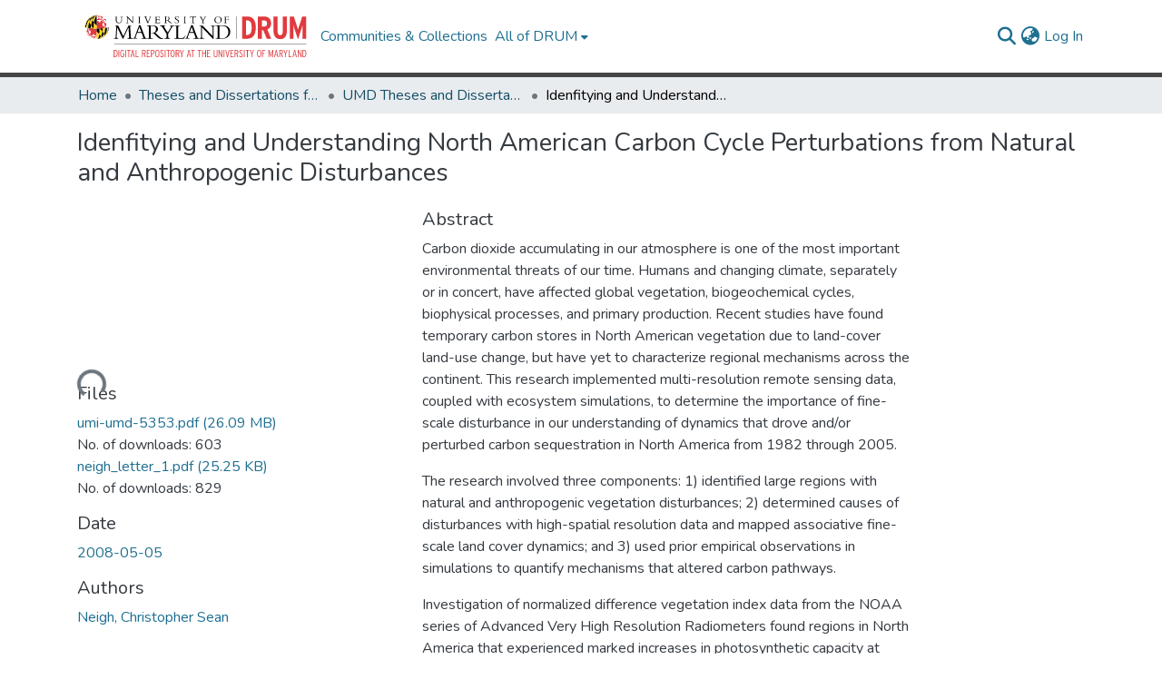

--- FILE ---
content_type: image/svg+xml
request_url: https://drum.lib.umd.edu/assets/drum/images/university_libraries_logo.svg
body_size: 5888
content:
<?xml version="1.0" encoding="utf-8"?>
<!-- Generator: Adobe Illustrator 21.0.2, SVG Export Plug-In . SVG Version: 6.00 Build 0)  -->
<svg version="1.1" id="Layer_1" xmlns="http://www.w3.org/2000/svg" xmlns:xlink="http://www.w3.org/1999/xlink" x="0px" y="0px"
	 viewBox="0 0 250 75" style="enable-background:new 0 0 250 75;" xml:space="preserve">
<style type="text/css">
	.st0{fill:#FFFFFF;}
	.st1{fill:#FFD520;}
	.st2{fill:#E03A3E;}
</style>
<g>
	<g>
		<path d="M150.2,53.6c0,1.8,0.7,2.2,2.4,2.2h0.7v0.6h-8.4v-0.6h0.5c1.8,0,2.4-0.5,2.4-2.5V40.9c0-1.8-0.5-2.4-2.2-2.4h-0.7v-0.6
			c0.7,0,2.5-0.1,3.8-0.2c1.2-0.1,1.8-0.1,3.8-0.1c5.5,0,8,2.3,8,5.3c0,2.2-1.5,4.1-4,4.8c1.1,0.9,2,1.7,3.4,3.1l2.4,2.4
			c1.8,1.8,2.6,2.9,3.9,2.1l1.9,1.1c-6.5,0.2-5.6-0.2-9.2-3.2l-2-2c-1.3-1.3-2.4-2.2-3.1-2.6c-0.7,0-1.2,0.1-2,0.1
			c-0.7,0-1,0-1.5-0.1L150.2,53.6L150.2,53.6z M150.2,48c0.7,0.1,1.2,0.1,1.8,0.1c3.3,0,5.5-1.4,5.5-5c0-2.8-1.3-4.9-5.8-4.9
			c-0.6,0-1,0-1.5,0.1L150.2,48C150.2,48,150.2,48,150.2,48z"/>
		<path d="M111.3,56.5H98v-0.6h1c1.4,0,1.9-0.4,1.9-2V40.7c0-1.6-0.5-2.2-2.4-2.2H98v-0.6h8.8v0.6h-1.1c-1.9,0-2.5,0.2-2.5,2.1v13.7
			c0,0.8,0.3,1.1,1.2,1.1h4.4c1.8,0,2.3-0.7,4.2-3.3h0.5L111.3,56.5z"/>
		<path d="M123,56.5h-7.2v-0.6c1.8-0.1,2.2-0.6,2.2-2.6V40.6c0-1.6-0.6-2.1-2.2-2.1v-0.6h7.2v0.6c-1.9,0-2.5,0.4-2.5,2.4v12.6
			c0,1.8,0.5,2.4,2.5,2.4V56.5z"/>
		<path d="M129.5,41.1c0-1.7-0.2-2.6-2.3-2.6h-1v-0.6c0.8,0,2.9-0.1,3.8-0.2c1.6-0.1,3.9-0.1,4.5-0.1c2.6,0,4.9,0.4,6,1.2
			c1.2,0.9,1.8,1.9,1.8,3.3c0,1.7-1.4,3.3-3.4,3.6v0.1c2.8,0.8,4.4,2.6,4.4,5c0,2.4-1.6,5.7-6.4,5.7h-10.9v-0.6h0.7
			c2.5,0,2.9-0.6,2.9-2.5L129.5,41.1C129.5,41.1,129.5,41.1,129.5,41.1z M131.9,45.7h3.2c2.9,0,4.3-1.1,4.3-3.5c0-2.1-1.3-4-4.9-4
			c-0.7,0-1.9,0.1-2.6,0.1V45.7z M131.9,52.6c0,2.3,0.9,3.1,3.4,3.1c3.9,0,5.1-2.4,5.1-4.8c0-2.3-1.8-4.7-5.2-4.7H132L131.9,52.6
			C132,52.6,131.9,52.6,131.9,52.6z"/>
		<path d="M170.1,48.2l-1.7,4.7c-0.2,0.6-0.6,1.5-0.6,1.9c0,0.8,0.8,1.1,2.4,1.1h0.5v0.6l-6.2,0l-0.6-0.6c2,0,2.3-0.4,3.2-3
			l5.4-14.8l-0.3-0.7h2.6L181,54c0.6,1.6,1.2,1.9,2.7,1.9v0.6h-8.2v-0.6h0.8c1.7,0,2.3-0.2,2.3-1c0-0.5-0.2-0.9-0.3-1.2l-2-5.4
			L170.1,48.2L170.1,48.2z M173.2,40l-2.5,6.9h5.2L173.2,40z"/>
		<path d="M212.8,56.5h-7.3v-0.6c1.8-0.1,2.2-0.6,2.2-2.6V40.6c0-1.6-0.6-2.1-2.2-2.1v-0.6h7.3v0.6c-1.9,0-2.5,0.4-2.5,2.4v12.6
			c0,1.8,0.5,2.4,2.5,2.4V56.5z"/>
		<path d="M228.6,49.8H228c-0.2-2.1-0.8-2.4-2-2.4h-5v6.4c0,1.4,0.5,1.6,1.6,1.6h4.6c2.1,0,2.7-0.8,3.5-3.4h0.5l-0.5,4.4h-15.8v-0.6
			h0.8c2.4,0,2.8-0.7,2.8-2.5V40.9c0-1.7-0.4-2.4-2.4-2.4h-0.7v-0.6h14.3l0.2,4.1h-0.5c-0.4-2.5-1.1-3.1-2.2-3.1h-6.3v7.3h5.3
			c1.1,0,1.6-0.5,1.7-2.2h0.6L228.6,49.8L228.6,49.8z"/>
		<path d="M234.8,51.9c0.6,2.6,2.7,4.2,5,4.2c2,0,4.1-1.2,4.1-3.5c0-4.3-9.6-5.6-9.6-10.8c0-2.5,2.3-4.3,5.3-4.3
			c2.5,0,3,0.7,4.1,0.7c0.2,0,0.4-0.1,0.5-0.3h0.5l0.5,3.8h-0.5c-0.8-2.1-2.7-3.5-4.8-3.5c-2,0-3.3,1.1-3.3,2.8
			c0,4.2,9.6,5.4,9.6,10.9c0,2.9-2.6,5.1-6.1,5.1c-1.6,0-3.7-0.8-4.1-0.8c-0.3,0-0.5,0.1-0.6,0.3h-0.5l-0.6-4.5L234.8,51.9
			L234.8,51.9z"/>
		<path d="M190.1,53.7c0,1.8,0.7,2.2,2.4,2.2h0.7v0.6h-8.4v-0.6h0.5c1.8,0,2.4-0.5,2.4-2.5V40.9c0-1.8-0.5-2.4-2.2-2.4h-0.7v-0.6
			c0.7,0,2.5-0.1,3.8-0.2c1.2-0.1,1.8-0.1,3.8-0.1c5.5,0,8,2.3,8,5.3c0,2.2-1.5,4.1-4,4.8c1.1,0.9,2,1.7,3.4,3.1l2.4,2.4
			c2.1,1.9,3.2,3.2,5.3,2.2l0.6,0.9c-5,0.4-6.6-0.5-9.2-3.1l-2-2c-1.3-1.3-2.4-2.2-3.1-2.6c-0.7,0-1.2,0.1-2,0.1c-0.7,0-1,0-1.5-0.1
			L190.1,53.7L190.1,53.7z M190.1,48.1c0.7,0.1,1.2,0.1,1.8,0.1c3.3,0,5.5-1.4,5.5-5c0-2.8-1.3-4.9-5.8-4.9c-0.6,0-1,0-1.5,0.1V48.1
			L190.1,48.1z"/>
		<g>
			<path d="M111.4,18.1v0.3c-1.2,0-1.7,0.5-1.7,1.7V25c0,2.3-1.4,4.7-5.4,4.7c-3.5,0-5.2-2-5.2-4.6v-5.3c0-1.2-0.3-1.3-1.6-1.4v-0.3
				h4.7v0.3h-0.2c-1,0-1.4,0.3-1.4,1.3v5.1c0,2.5,1.4,3.9,4.1,3.9c2.1,0,4.1-0.9,4.1-3.9v-4.2c0-1.7-0.3-2.1-1.8-2.1v-0.3
				L111.4,18.1C111.4,18.1,111.4,18.1,111.4,18.1z"/>
			<path d="M128.1,29.5l-9.4-9.9v7.8c0,1.3,0.3,1.6,1.8,1.6v0.3h-4.2V29h0.1c1.1,0,1.5-0.4,1.5-1.2v-8.9c-0.4-0.3-0.9-0.4-1.5-0.5
				v-0.3h2.8l8.6,8.9v-7.2c0-1.1-0.3-1.3-1.8-1.3v-0.3h4.2v0.3c-1.4,0-1.7,0.2-1.7,0.9v10.1C128.5,29.5,128.1,29.5,128.1,29.5z"/>
			<path d="M139.8,29.4h-4.4V29c1.1,0,1.4-0.3,1.4-1.6v-7.7c0-1-0.3-1.3-1.4-1.3v-0.3h4.4v0.3c-1.1,0-1.5,0.3-1.5,1.5v7.7
				c0,1.1,0.3,1.4,1.5,1.4V29.4z"/>
			<path d="M150.5,29.7l-3.9-9.8c-0.5-1.2-0.7-1.4-1.8-1.4v-0.3h5v0.3c-1.7,0-2.1,0.4-1.7,1.3l3.3,8.1l2.9-7.5
				c0.2-0.5,0.3-0.9,0.3-1.1c0-0.5-0.5-0.8-1.7-0.8v-0.3h4.2v0.3c-0.9,0-1.4,0.4-1.9,1.6l-3.7,9.7L150.5,29.7L150.5,29.7z"/>
			<path d="M169.7,25.3h-0.3c-0.1-1.3-0.5-1.4-1.2-1.4h-3.1v3.9c0,0.8,0.3,1,1,1h2.8c1.3,0,1.7-0.5,2.1-2.1h0.3l-0.3,2.7h-9.6V29
				h0.5c1.4,0,1.7-0.4,1.7-1.5v-7.7c0-1-0.2-1.4-1.4-1.4h-0.4v-0.3h8.7l0.1,2.5h-0.3c-0.2-1.5-0.7-1.9-1.3-1.9h-3.8v4.5h3.3
				c0.7,0,1-0.3,1.1-1.4h0.3V25.3z"/>
			<path d="M179.8,27.7c0,1.1,0.4,1.4,1.4,1.4h0.4v0.3h-5.1V29h0.3c1.1,0,1.4-0.3,1.4-1.5v-7.7c0-1.1-0.3-1.4-1.4-1.4h-0.4v-0.3
				c0.4,0,1.5-0.1,2.3-0.1c0.7,0,1.1,0,2.3,0c3.4,0,4.9,1.4,4.9,3.2c0,1.4-0.9,2.5-2.4,2.9c0.7,0.5,1.2,1,2.1,1.9l1.4,1.4
				c1.1,1.1,2.2,1.7,3.6,1.8v0.3c-3.2,0.1-4-0.5-5.6-2.2l-1.2-1.2c-0.8-0.8-1.4-1.3-1.9-1.6c-0.5,0-0.7,0-1.2,0c-0.4,0-0.6,0-0.9,0
				L179.8,27.7L179.8,27.7z M179.8,24.2c0.4,0,0.7,0,1.1,0c2,0,3.3-0.9,3.3-3c0-1.7-0.8-3-3.6-3c-0.3,0-0.6,0-0.9,0V24.2z"/>
			<path d="M195.5,26.6c0.4,1.6,1.6,2.6,3.1,2.6c1.2,0,2.5-0.7,2.5-2.1c0-2.6-5.8-3.4-5.8-6.6c0-1.5,1.4-2.6,3.2-2.6
				c1.5,0,1.8,0.5,2.5,0.5c0.1,0,0.2,0,0.3-0.2h0.3l0.3,2.3h-0.3c-0.5-1.3-1.7-2.1-2.9-2.1c-1.2,0-2,0.7-2,1.7
				c0,2.6,5.8,3.3,5.8,6.6c0,1.8-1.6,3.1-3.7,3.1c-1,0-2.3-0.5-2.5-0.5c-0.2,0-0.3,0.1-0.4,0.2h-0.3l-0.4-2.8L195.5,26.6L195.5,26.6
				z"/>
			<path d="M212.6,29.4h-4.4V29c1.1,0,1.4-0.3,1.4-1.6v-7.7c0-1-0.3-1.3-1.4-1.3v-0.3h4.4v0.3c-1.2,0-1.5,0.3-1.5,1.5v7.7
				c0,1.1,0.3,1.4,1.5,1.4V29.4z"/>
			<path d="M224.4,27.7c0,1,0.3,1.3,1.4,1.3h0.7v0.3h-5.7V29h0.7c1.1,0,1.4-0.3,1.4-1.3v-9h-3.2c-0.7,0-1.1,0.4-1.3,2h-0.3l0.3-2.9
				h0.3c0,0.1,0.1,0.2,0.2,0.2c0.1,0,0.2,0,0.4,0h8.7c0.2,0,0.5,0,0.6-0.3h0.3l0.3,2.9h-0.3c-0.3-1.6-0.6-2-1.3-2h-3.2L224.4,27.7
				L224.4,27.7z"/>
			<path d="M243.2,19.7c0.6-1,0.2-1.3-0.9-1.3v-0.3h4.1v0.3c-1.2,0.1-1.8,0.6-2.3,1.4l-3,5.1v2.7c0,1,0.3,1.3,1.4,1.3h0.2v0.3h-5V29
				h0.3c1.1,0,1.4-0.4,1.4-1.3v-2.6l-3.2-5.1c-0.9-1.4-1.3-1.7-2.5-1.7v-0.3h4.8v0.3c-1.4,0-1.5,0.3-1,1.2l2.9,4.5L243.2,19.7z"/>
		</g>
	</g>
	<g>
		<g>
			<g>
				<path class="st0" d="M15.1,37.2c0,14.6,11.8,26.4,26.4,26.4s26.4-11.8,26.4-26.4S56,10.8,41.4,10.8S15.1,22.6,15.1,37.2z"/>
			</g>
			<path class="st1" d="M67.8,36.6c0,0.1-0.5,0.5-1,0.8c0,0,0,0,0,0c-0.7,0.4-1.6,0.7-2.8,1c-1.2,0.3-2.7,0.6-4.4,0.9
				C57.8,39.6,56,39.8,54,40l0,0c-2.6,0.2-4.2,0.3-6.2,0.4c-2.2,0.1-4.4,0.1-6.7,0.1c0,0.3,0,0.6,0,0.9c0,2.1,0,4,0,5.9
				c0,10.1,0.1,10.1,0.4,16.3c14.6,0,26.4-11.8,26.4-26.4C67.8,37.2,67.8,36.8,67.8,36.6z"/>
			<path d="M51.2,60.8L51.2,60.8L51.2,60.8z"/>
			<g>
				<path d="M41,41.4c0,2.1,0,4,0,5.9c4.2,4,4.2,4,6,5.8c0.5-3.3,0.7-7.3,0.7-11.8c0-0.3,0-0.6,0-0.9c-2.7,0.1-4.4,0.1-6.7,0.1
					C41,40.8,41,41.1,41,41.4z"/>
				<path d="M50.7,57.6c-0.9-1.5-1.8-2.5-3.7-4.5c-0.9,6.4-2.5,10.4-4.5,10.4c0.2,0,0.4,0,0.6,0c0.2,0,0.5,0,0.7,0
					C46.6,63.2,48.9,61.1,50.7,57.6z"/>
				<path d="M53.7,46.8c0,0-1.5,7.9-3,10.8c0.8,1.6,0.9,2.2,0.5,3.3c2.6-1.9,4.7-4.9,6.1-8.5C56.4,50.4,55.8,49.4,53.7,46.8z"/>
				<path d="M46.1,63.1c0.6-0.1,0.5-0.1,1.6-0.3l0.6-0.2c1.9-0.6,2.3-0.9,2.9-1.8c-1.7,1.3-3.6,2.1-5.7,2.4L46.1,63.1z"/>
				<path d="M57.8,56.7c3.8-4.3,6.1-10.4,6.1-17.3c0-0.3,0-0.6,0-0.9c-1.2,0.3-2.7,0.6-4.4,0.9c0,0.3,0,0.6,0,0.9
					c0,4.5-0.8,8.6-2.2,12.1C58.2,54.3,58.2,55.2,57.8,56.7z"/>
				<path d="M54,40c-2.6,0.2-4.2,0.3-6.2,0.4c3.6,3.8,4.4,4.6,5.9,6.4c0.2-1.9,0.3-3.8,0.3-5.9C54,40.6,54,40.3,54,40z"/>
			</g>
			<path d="M35.7,12.2c1.5-0.6,2.9-1.2,5.7-1.4l0,0C39.4,11,37.4,11.6,35.7,12.2"/>
			<g>
				<path class="st2" d="M59.1,39.4c-1.4-0.2-2.5-2.5-1.9-4.9c-1.9,1.3-4.1-1.4-3.8-3.9c0.2-1.3,1-2.5,2.6-2c-0.6-2.1-1.4-4.2-2.3-6
					c-1.4,0.2-2.9,0.3-4.4,0.4c1.4,2.1,0,4.1-1.9,3.8c-1.4-0.2-2.7-1.7-2.4-3.5c-1.2,0.8-3.5,0.5-3.8-2C41.1,26.6,41,33.4,41,40.5
					c7,0.1,15.2-0.7,18.5-1.2c0,0,0,0,0,0C59.4,39.4,59.2,39.4,59.1,39.4z"/>
			</g>
			<g>
				<path class="st2" d="M24.4,44.6c2-0.8,4.4,2.6,3.6,4.9c-0.4,1-1.4,1.3-2.5,0.7c0.6,2,1.3,3.8,2.2,5.4c1.4,0.2,2.9,0.4,4.6,0.5
					c-1.4-1.7-0.3-3.1,1.5-3c1.6,0.1,3.6,1.4,3.2,3.2c1.4-0.6,3.8-0.1,4.1,1.7c-0.1-3.9-0.1-9.8-0.1-16.6c0-0.3,0-0.6,0-0.9
					c-2.2,0-4.5-0.1-6.7-0.2c-4.8-0.2-8-0.5-12-1.2c0,0,0,0,0,0C24.4,39.9,24.9,43,24.4,44.6z"/>
			</g>
			<path class="st2" d="M53.9,20.4L53.9,20.4L53.9,20.4C53.9,20.4,53.9,20.4,53.9,20.4L53.9,20.4L53.9,20.4c0.3,0,0.5-0.1,0.8-0.1
				c1.5-0.3,4.9-1.1,4.9-2.1c0,0,1.3,1.3,2.3,3.2c0.1,0.2,0.2,0.4,0.3,0.7c0.1,0.3,0.2,0.7,0.2,0.9c0,0.6-0.4,0.6-0.8,0.4
				c0,0-0.1,0-0.1,0c-1.3-0.6-1.8-1.9-2.1-2.4c-0.7,0.2-1.8,0.7-2.8,0.9c-0.1,0-0.3,0.1-0.4,0.1c1.1,1.8,2.2,4,2.9,6.2
				c1.3-1.4,3.4,1.2,3.5,3.6c0.1,1.4-0.6,2.7-1.9,2.3c1.1,1.9,0.7,4.8-1.3,5.4C59.2,33,58.1,27.3,53.9,20.4L53.9,20.4L53.9,20.4"/>
			<path class="st2" d="M53.9,20.4L53.9,20.4L53.9,20.4L53.9,20.4L53.9,20.4c-3.4-5.1-6-7-9.4-8.3c-0.7-0.3-3-1.2-3.1-1.2l0,0l0,0
				c0.6,0.9,1.8,1.4,2.1,1.5c-0.1,0.3,0,1,1.1,1.8c0.2,0.1,0.3,0.2,0.5,0.3c1.7,0.9,2.1,0.2,2.2-0.1c0,0,0,0,0,0
				c0.5,0.4,1.5,1.2,2.7,2.5c0.6,0.8,1.3,1.5,1.7,2.1c-1.1,0.1-2.5,0.3-3.8,0.4c-0.1-1.7-1.3-2.5-2.1-2.8c-1.7-0.6-2.2,1.3-1.5,2.7
				c-1.3-0.7-2.9-0.1-3.1,2C46.3,21.2,49.9,20.9,53.9,20.4L53.9,20.4L53.9,20.4"/>
			<path class="st2" d="M54.2,15.6c0,0,0-0.1,0-0.2c0-0.1,0.1-0.1,0.1-0.1s0-0.1,0.1-0.1c0.3-0.1,1.1-0.2,3.3,1.3
				c-4.6-3.6-9.5-5.1-13.7-5.5c-0.6-0.1-1.7-0.1-1.7-0.1c1.3,0.1,2.2,0.5,2.4,0.5c0.2,0.1,0.3,0.1,0.4,0.2c0,0,0,0,0,0
				c0.3,0,0.6,0.1,0.9,0.2c0.4,0.1,1.1,0.4,1.7,0.7c0.6,0.3,1.5,0.9,1.5,1.3c-0.1,0.1-0.2,0.1-0.6,0c1.6,1.1,3.8,3.2,5.1,4.8
				c0.9-0.2,2.3-0.4,2.9-0.6C56.7,18,54.7,16.5,54.2,15.6z"/>
			<path class="st2" d="M27.4,57.1c-2.3-0.4-3.6-0.7-4.4-1.2c-0.1-0.1-0.2-0.1-0.2-0.1c0,0-1.3-1.3-2.4-2.7
				c-0.8-1.1-1.5-2.2-1.6-2.3c0,0,0.2,0,0.3,0c1.2,0.4,3,3.6,3.1,3.7c0.7,0.3,1.7,0.5,2.8,0.8c-1.1-1.6-2-3.5-2.7-5.5
				c-1.6,0.8-3.7-3.5-3.1-5.3c0.1-0.4,0.6-1.2,1.7-0.3c-0.8-1.9-0.6-4.8,1.4-4.8C22.4,45.6,23.3,51.2,27.4,57.1"/>
			<path class="st2" d="M41.1,58.4c-0.2,0.9-1.5,1.8-3.3,1.1c0.8,1.1,0.1,2.1-1.4,1.8c-1.2-0.2-2.5-1.1-2.6-2.1
				c-1.4-0.1-2.7-0.2-3.9-0.4c1.1,1.3,2.3,2.3,3.7,3.1c0.2-0.1,0.4,0,1.2,0.2c1,0.4,2,0.8,3,1.2l-0.2,0c-0.8-0.1-1-0.2-1.4-0.2
				c-1.9-0.4-5.3-1.5-8.7-5.9l0,0l0,0l0,0c4.1,0.6,8.1,0.9,13.8,0.9C41.2,58.1,41.2,58.3,41.1,58.4"/>
			<path class="st1" d="M41.4,10.8c-14.1,0-26,11.5-26.3,25.9l0,0c0,0,0.1,0.3,0.7,0.7l0,0l0,0c0.6,0.3,1.4,0.7,2.5,1
				c1.3,0.3,2.7,0.6,4.1,0.9h0c4,0.7,7.2,1,12,1.2c2.2,0.1,4.5,0.2,6.7,0.2c0-1.3,0-9,0-16.4c0-1,0-2,0-3
				C41.2,16.4,41.3,11.5,41.4,10.8L41.4,10.8z"/>
			<path d="M54,60.4c-1.5,0.8-1.8,0.9-3.8,1.7c-0.6,0.2-1.1,0.4-1.6,0.5c3.6-1,8.4-4.9,9.3-5.9c-0.4,1-0.8,1.6-1.8,2.4
				C55.8,59.4,54.5,60.1,54,60.4z"/>
			<path d="M18.2,38.4c-1.1-0.3-1.9-0.6-2.5-1c0.3-9.5,5.6-18,13.3-22.6c-1.8,1.6-2.6,2.6-3.6,4.8C21.2,24.5,18.4,31.2,18.2,38.4"/>
			<path d="M29.1,14.7c1.9-1.4,3-2.4,6.1-3.1c2.2-0.5,4-0.7,6.2-0.7l0,0C36.9,11,32.8,12.5,29.1,14.7"/>
			<path d="M27.7,40c-1.9-0.2-3.8-0.4-5.4-0.7c0.1-4.8,1.1-9.4,2.8-13.4c0.7,2.7,1.2,4.1,3.1,7.3C27.9,35.3,27.7,37.6,27.7,40"/>
			<path d="M41.1,21.2c0,2.9,0,5.9-0.1,8.2c0,2.3,0,3.9,0,4.3c-2.6-2.7-4-4.2-5.9-6.6c1.3-8.2,3.6-14.7,6.2-16.2l0,0l0,0
				C41.3,11.6,41.2,16.3,41.1,21.2z"/>
			<g>
				<path d="M31.9,20.9c-1.7,3.5-2.9,7.7-3.6,12.2c1.6,2.4,2.6,3.8,5.8,7.3c0-4.7,0.4-9.3,1.1-13.4C33.2,24.3,32.6,23.1,31.9,20.9z"
					/>
			</g>
			<path d="M66.8,37.5c0,0.3,0,0.6,0,0.9c0,9.3-4.5,17.1-11.7,21.4l-0.2,0.1c3.3-2.1,7.6-5.5,10.3-11.3c2.9-5.7,2.6-11.9,2.6-11.9
				C67.6,36.9,67.2,37.2,66.8,37.5z"/>
			<g>
				<path d="M35.7,12.2c-3.8,1.5-7.3,4.1-10.1,7.3c-0.8,2.4-0.8,3.7-0.4,6.3c1.7-4,4.1-7.5,6.9-10.1C33,14.3,33.5,13.3,35.7,12.2z"
					/>
			</g>
			<path d="M31.9,20.9c-0.5-2.2-0.5-3.2,0.2-5.1c2.7-2.5,5.9-4.4,9.3-5C37.7,11.8,34.3,15.7,31.9,20.9"/>
			<path d="M9.7,17.7l0.1,0.1c-0.3,0.5-0.1,0.8,0.4,1.1l2.1,1.1c1,0.5,1.7,1.6,0.9,3.4c-0.8,1.5-2,1.9-3.1,1.3l-2.3-1.2
				c-0.5-0.2-0.7-0.1-0.9,0.4l-0.1-0.1l1-2l0.1,0.1l0,0.1c-0.2,0.4-0.2,0.7,0.3,0.9l2.2,1.1c1.1,0.5,2,0.2,2.6-1
				c0.4-0.9,0.5-2-0.8-2.7l-1.9-0.9c-0.8-0.4-1-0.3-1.3,0.3l-0.1-0.1L9.7,17.7z"/>
			<path d="M18.8,15l-6.6,0.4l2.9,2.5c0.5,0.4,0.7,0.4,1.2-0.2l0.1,0.1l-1.3,1.6l-0.1-0.1l0,0c0.4-0.4,0.3-0.7,0-0.9l-3.3-2.8
				c-0.2,0.1-0.4,0.2-0.7,0.4l-0.1-0.1l0.9-1.1l6-0.4l-2.7-2.3c-0.4-0.3-0.6-0.3-1.1,0.2l-0.1-0.1l1.3-1.6l0.1,0.1
				c-0.4,0.5-0.4,0.7-0.2,0.9l3.8,3.2L18.8,15z"/>
			<path d="M22.1,12.2l-1.7,1.4l-0.1-0.1c0.4-0.4,0.4-0.6,0-1l-2.4-2.9c-0.3-0.4-0.5-0.4-0.9-0.1l-0.1-0.1l1.7-1.4L18.7,8
				c-0.4,0.4-0.5,0.6-0.1,1l2.4,2.9c0.3,0.4,0.6,0.4,1,0.1L22.1,12.2z"/>
			<path d="M25.3,10.1L21.3,7c-0.5-0.4-0.6-0.4-1.1-0.2l-0.1-0.1l2.1-1.2l0.1,0.1c-0.7,0.4-0.8,0.7-0.4,1l3.4,2.6l-0.6-3.9
				c0-0.3-0.1-0.4-0.1-0.6c-0.1-0.2-0.4-0.2-0.9,0.1l-0.1-0.1l1.8-1l0.1,0.1c-0.4,0.2-0.5,0.5-0.4,1.1l0.8,5L25.3,10.1z"/>
			<path d="M31.9,4.9l-0.2,0c-0.3-0.6-0.5-0.6-0.8-0.5L29.5,5l0.6,1.8c0.1,0.4,0.3,0.4,0.6,0.3L32,6.6c0.6-0.2,0.7-0.5,0.6-1.3
				l0.1,0l0.3,1.3l-4.5,1.5l0-0.2l0.2-0.1c0.7-0.2,0.7-0.5,0.6-1l-1.2-3.5C28,2.9,27.8,2.8,27.2,3L27.1,3l0-0.2l4-1.4l0.5,1.1
				l-0.1,0C31,2,30.7,1.9,30.4,2l-1.8,0.6l0.7,2.1l1.5-0.5c0.3-0.1,0.4-0.3,0.3-0.8l0.2,0L31.9,4.9z"/>
			<path d="M35.2,0.6c0.2,0,0.3,0,0.4-0.1C37,0.4,37.5,1,37.6,1.8c0.1,1.1-0.5,1.5-1.4,1.7c-0.2,0-0.3,0-0.5,0L35.2,0.6z M35.6,3.7
				c0.1,0,0.3,0,0.4,0c0.2,0,0.4,0,0.6-0.1c0.2,0.1,0.6,0.3,1,0.7l0.7,0.5c0.9,0.7,1.3,1,2.8,0.7l0-0.2c-0.7,0-1.3-0.2-1.8-0.7
				L38.5,4c-0.5-0.4-0.8-0.6-1.1-0.8c0.7-0.3,1.1-0.9,1-1.6c-0.1-0.9-0.9-1.5-2.6-1.3c-0.6,0.1-0.7,0.1-1.1,0.2s-0.9,0.2-1.1,0.2
				l0,0.2l0.2,0c0.5-0.1,0.7,0.1,0.7,0.6l0.4,3.7C35.1,5.8,35,6,34.4,6l-0.1,0l0,0.2l2.5-0.3l0-0.2l-0.2,0c-0.5,0.1-0.7,0-0.8-0.6
				L35.6,3.7z"/>
			<path d="M42.4,4.2c0.1,0.8,0.7,1.3,1.4,1.4c0.6,0,1.3-0.2,1.3-1c0.1-1.3-2.7-1.9-2.6-3.4c0.1-0.7,0.8-1.2,1.7-1.2
				c0.7,0.1,0.9,0.3,1.2,0.3c0.1,0,0.1,0,0.2-0.1l0.1,0l0.1,1.1l-0.1,0c-0.2-0.7-0.7-1.1-1.3-1.2c-0.6,0-1,0.3-1.1,0.8
				c-0.1,1.3,2.7,1.8,2.6,3.4c-0.1,0.9-0.9,1.4-1.9,1.4c-0.5,0-1.1-0.3-1.2-0.3c-0.1,0-0.1,0-0.2,0.1l-0.1,0l-0.1-1.4L42.4,4.2z"/>
			<path d="M49.3,6.5l-2.1-0.5l0-0.2c0.5,0.1,0.7,0,0.8-0.6l0.8-3.7c0.1-0.5,0-0.6-0.5-0.8l0-0.2l2.1,0.5l0,0.2
				c-0.5-0.1-0.8,0-0.9,0.5l-0.8,3.7c-0.1,0.5,0,0.7,0.6,0.8L49.3,6.5z"/>
			<path d="M53.7,7.2c-0.2,0.4-0.1,0.7,0.4,0.9l0.3,0.1l-0.1,0.2l-2.6-1l0.1-0.1l0.3,0.1c0.5,0.2,0.7,0.1,0.9-0.3l1.6-4.1l-1.4-0.6
				c-0.3-0.1-0.6,0-1,0.7l-0.1-0.1l0.7-1.3l0.2,0.1c0,0,0,0.1,0,0.1c0,0,0.1,0.1,0.1,0.1l4,1.6c0.1,0,0.2,0.1,0.3,0l0.2,0.1
				l-0.4,1.4L57,4.8c0.2-0.8,0.1-1-0.2-1.2l-1.4-0.6L53.7,7.2z"/>
			<path d="M62.8,7.7c0.5-0.2,0.4-0.5,0-0.8l0.1-0.1l1.7,1.1l-0.1,0.1c-0.5-0.3-0.9-0.2-1.3,0l-2.6,1.3l-0.7,1.1
				c-0.3,0.4-0.2,0.6,0.2,0.9l0.1,0.1L60,11.5l-2-1.4L58,10l0.1,0.1c0.5,0.3,0.7,0.2,0.9-0.1l0.7-1L59.9,6c0-0.8-0.1-1-0.6-1.4
				l0.1-0.1l2,1.3L61.3,6c-0.6-0.4-0.7-0.3-0.7,0.2l0,2.6L62.8,7.7z"/>
			<path d="M70.1,18.3c-1,0.8-2.4,1-3.3-0.2c-0.9-1.1-0.6-2.7,0.7-3.8c0.9-0.6,2.4-1,3.3,0.2C71.7,15.8,71.4,17.3,70.1,18.3z
				 M70.8,18.8c1.3-1,1.3-2.8,0.3-4.1c-1.2-1.5-3-1.8-4.4-0.8c-1.3,1-1.3,2.8-0.3,4.2C67.5,19.5,69.4,19.9,70.8,18.8z"/>
			<path d="M72.7,24.4l-0.1-0.1c0.5-0.2,0.5-0.5,0.3-0.9l-0.7-1.5l-1.8,0.8c-0.4,0.2-0.6,0.4-0.3,1l-0.1,0.1l-0.9-1.9l0.1-0.1
				c0.3,0.5,0.4,0.5,1.1,0.2l3.1-1.5c0.5-0.2,0.7-0.4,0.5-1l0.1-0.1l1.7,3.6l-0.9,0.5l-0.1-0.1c0.5-0.2,0.6-0.5,0.3-1l-0.7-1.5
				l-1.9,0.9l0.8,1.6c0.1,0.3,0.4,0.4,0.7,0.2l0.1,0.1L72.7,24.4z"/>
			<path d="M10.6,59.1l3.2-5.9l0,0l-4.3,2.7c-0.5,0.3-0.3,0.7,0,1.2l-0.2,0.1l-1.4-1.9L8,55.2c0.5,0.7,0.7,0.6,1.6,0.1l3.7-2.4
				c0.6-0.4,0.8-0.5,0.4-1.1l0.2-0.1l1,1.4l-3,5.6l6.2-1.2l1,1.3l-0.2,0.1c-0.4-0.4-0.5-0.6-0.8-0.3l-3.9,3.3
				c-0.8,0.7-0.8,0.7-0.3,1.4l-0.2,0.1L12,61.1l0.2-0.1c0.3,0.4,0.7,0.8,1.2,0.4l3.9-3.3l0,0l-6.5,1.3L10.6,59.1z"/>
			<path d="M21.8,65.2l-1.6-1.2l2.3-1.6L21.8,65.2z M21.6,65.8L21,67.9c0,0.1-0.1,0.3-0.2,0.4c-0.2,0.3-0.4,0.2-0.9-0.2l-0.2-0.2
				l-0.1,0.2l2.5,1.8l0.1-0.2c-0.5-0.3-0.6-0.6-0.4-1.2l1.8-6.5l-0.8-0.6l-0.1,0.3l-5,3.3c-0.9,0.6-1.1,0.6-1.6,0.2L16,65.5l2.1,1.5
				l0.1-0.2l-0.1-0.1c-0.5-0.4-0.7-0.6-0.5-0.9c0.1-0.1,0.4-0.3,0.6-0.4l1.6-1L21.6,65.8z"/>
			<path d="M28.9,65.6c0.2,0,0.3,0.1,0.5,0.2c1.6,0.6,1.8,1.5,1.5,2.5c-0.5,1.3-1.4,1.5-2.6,1.1c-0.2-0.1-0.4-0.1-0.7-0.3L28.9,65.6
				z M27.6,69.3c0.2,0.1,0.3,0.1,0.5,0.2c0.3,0.1,0.5,0.1,0.7,0.2c0.2,0.3,0.5,0.7,0.8,1.3l0.5,1c0.6,1.3,1,1.9,2.8,2.4l0.1-0.2
				c-0.8-0.3-1.3-1-1.7-1.8l-0.5-1.2c-0.3-0.7-0.5-1.1-0.8-1.5c1,0,1.8-0.4,2-1.2c0.4-1.1-0.2-2.2-2.2-2.9c-0.7-0.2-0.9-0.3-1.4-0.4
				s-1.1-0.3-1.4-0.4L27,65l0.2,0.1c0.6,0.2,0.7,0.5,0.5,1.1l-1.6,4.5c-0.3,0.7-0.5,0.8-1.2,0.6l-0.2-0.1l-0.1,0.2l3,1.1l0.1-0.2
				l-0.2-0.1c-0.6-0.2-0.8-0.5-0.6-1.1L27.6,69.3z"/>
			<path d="M40.5,69.1c0.4-0.6,0.2-0.8-0.5-0.9l0-0.2l2.6,0.2l0,0.2c-0.8,0-1.1,0.3-1.5,0.8l-2.1,3l-0.1,1.7c0,0.6,0.1,0.9,0.8,0.9
				l0.1,0l0,0.2l-3.1-0.3l0-0.2l0.2,0c0.7,0.1,0.9-0.2,1-0.7l0.1-1.6l-1.7-3.3c-0.5-0.9-0.7-1.1-1.5-1.2l0-0.2l3,0.3l0,0.2
				c-0.9-0.1-1,0.1-0.7,0.7l1.6,2.9L40.5,69.1z"/>
			<path d="M49.9,74.2l-5,0.8l0-0.2l0.4-0.1c0.5-0.1,0.7-0.3,0.6-0.9l-0.8-5c-0.1-0.6-0.3-0.8-1-0.7l-0.2,0l0-0.2l3.3-0.6l0,0.2
				l-0.4,0.1c-0.7,0.1-0.9,0.2-0.8,0.9l0.9,5.2c0,0.3,0.2,0.4,0.5,0.3l1.6-0.3c0.7-0.1,0.8-0.4,1.4-1.5l0.2,0L49.9,74.2z"/>
			<path d="M55.3,68.5l-1.8,0.8l-0.1-2.8L55.3,68.5z M55.7,68.9l1.5,1.6c0.1,0.1,0.2,0.2,0.3,0.4c0.1,0.3-0.1,0.4-0.7,0.7l-0.3,0.1
				l0.1,0.2l2.9-1.2l-0.1-0.2c-0.5,0.2-0.8,0.2-1.2-0.3l-4.6-4.9l-0.9,0.4l0.2,0.2l0.3,6c0,1.1,0,1.2-0.7,1.5l0.1,0.2l2.4-1
				l-0.1-0.2l-0.2,0.1c-0.6,0.2-0.9,0.2-1,0c-0.1-0.1-0.1-0.5-0.1-0.7l-0.1-1.9L55.7,68.9z"/>
			<path d="M68,64.5l-8.4-1l3.1,3.8c0.5,0.6,0.8,0.6,1.5,0l0.1,0.2l-2,1.7l-0.1-0.2l0,0c0.5-0.4,0.6-0.8,0.2-1.2l-3.6-4.3
				c-0.3,0-0.6,0.1-0.9,0.4l-0.1-0.2l1.4-1.1l7.7,0.9L64,59.9c-0.4-0.5-0.7-0.5-1.4,0.1l-0.1-0.2l2-1.7l0.1,0.2
				c-0.7,0.5-0.7,0.8-0.4,1.1l4,4.9L68,64.5z"/>
			<path d="M66.3,55.7c0.1-0.1,0.2-0.4,0.5-0.8c0.9-1.3,1.6-1.8,2.4-1.9c0.9-0.2,1.8,0.1,2.5,0.6c1,0.6,1.4,1.5,1.5,2.1
				c0.2,1,0,1.6-0.8,2.9c-0.5,0.8-0.6,0.7-1,0.4L66.3,55.7z M70.7,59.7c0.6,0.4,0.5,0.7,0.2,1.2l-0.1,0.2l0.2,0.1l2-3
				c1.6-2.4,0.6-4.6-0.9-5.6c-1.6-1-3.6-0.7-5.2,1.8c-0.3,0.5-0.7,1.1-1,1.6c-0.3,0.5-0.6,1-0.8,1.4l0.2,0.1l0.1-0.2
				c0.4-0.6,0.6-0.6,1.2-0.2L70.7,59.7z"/>
			<path d="M5.1,35v4.9c0,0.2,0,0.3,0.3,0.3h0.5v0.1H3.7v-0.1h0.5c0.3,0,0.3-0.1,0.3-0.3v-4.2c-0.3,0.2-0.7,0.5-1.1,0.7l-0.1-0.1
				c0.5-0.3,1.2-1,1.4-1.2L5.1,35L5.1,35z"/>
			<path d="M9.9,39.1c0,0.7-0.5,1.2-1.1,1.2c-0.6,0-1.1-0.5-1.1-1.2c0-0.5,0.3-1,0.9-1.3C9.5,38.2,9.9,38.6,9.9,39.1z M10.3,36.2
				c0-0.7-0.7-1.2-1.5-1.2c-0.8,0-1.5,0.6-1.5,1.4c0,0.6,0.4,1,1.1,1.3c-0.8,0.3-1.2,0.8-1.2,1.4c0,0.8,0.7,1.4,1.6,1.4
				c0.9,0,1.7-0.7,1.7-1.5c0-0.6-0.4-1.1-1.3-1.5C9.9,37.1,10.3,36.7,10.3,36.2z M9.8,36.2c0,0.5-0.2,0.9-0.7,1.2
				c-1.1-0.5-1.3-0.8-1.3-1.3c0-0.5,0.4-0.9,1-0.9C9.3,35.1,9.8,35.6,9.8,36.2z"/>
			<path d="M72.5,35.6h2c0.1,0,0.2,0,0.2-0.1h0.2l-0.1,0.6h-2.1l-0.1,1.5c0.3-0.1,0.6-0.2,0.9-0.2c0.9,0,1.7,0.8,1.7,1.7
				c0,1-0.8,1.8-2,1.8c-0.7,0-1.2-0.2-1.2-0.5c0-0.1,0.1-0.3,0.3-0.3c0.5,0,0.6,0.6,1.1,0.6c0.6,0,1.2-0.6,1.2-1.4
				c0-0.8-0.5-1.3-1.3-1.3c-0.3,0-0.6,0.1-0.9,0.3l-0.1-0.1L72.5,35.6z"/>
			<path d="M78.9,39.3c0,1-0.4,1.5-1,1.5c-0.5,0-1.1-0.5-1.1-1.9c0-0.3,0-0.4,0-0.5c0.5-0.4,0.9-0.5,1.1-0.5
				C78.5,37.9,78.9,38.4,78.9,39.3z M79,35.5c-1.8,0.5-2.8,1.7-2.8,3.3c0,1.3,0.7,2.2,1.8,2.2c0.9,0,1.6-0.8,1.6-1.7
				c0-0.9-0.7-1.5-1.5-1.5c-0.4,0-0.7,0.1-1.2,0.5C77.1,36.9,77.8,36.1,79,35.5L79,35.5z"/>
		</g>
		<path d="M77.3,51.1c0,1-0.8,1.8-1.8,1.8c-1,0-1.8-0.8-1.8-1.8c0-1,0.8-1.8,1.8-1.8C76.4,49.3,77.3,50.1,77.3,51.1z M73.8,51.2
			c0,0.9,0.8,1.6,1.7,1.6c0.9,0,1.6-0.8,1.6-1.7c0-0.9-0.8-1.6-1.7-1.6C74.5,49.5,73.8,50.3,73.8,51.2z M75.4,50
			c0.5,0,0.8,0.2,0.8,0.6c0,0.3-0.2,0.5-0.6,0.6l0.5,0.8c0.1,0.2,0.2,0.2,0.3,0.2v0.1l-0.5,0l-0.8-1h-0.2l0,0.7
			c0,0.1,0.1,0.2,0.3,0.2v0.1l-0.9,0v-0.1c0.2,0,0.3-0.1,0.3-0.2l0-1.6c0-0.1,0-0.2-0.2-0.2v-0.1L75.4,50z M75.2,51.1
			c0.3,0,0.6-0.1,0.6-0.5c0-0.3-0.2-0.5-0.5-0.5c-0.1,0-0.1,0-0.2,0L75.2,51.1L75.2,51.1z"/>
	</g>
</g>
</svg>
